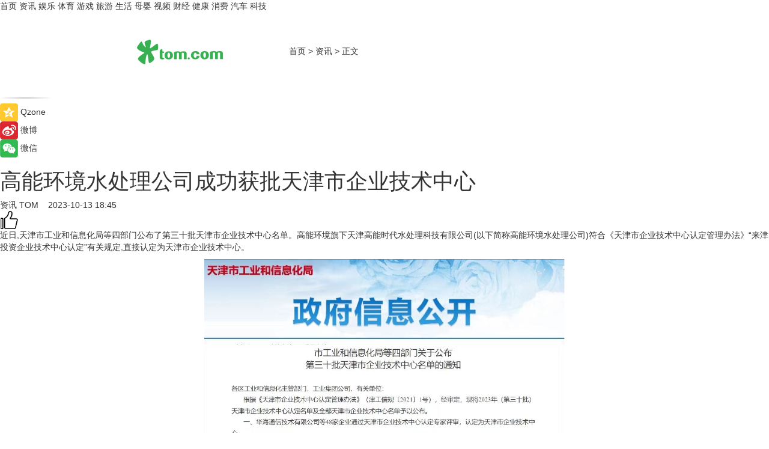

--- FILE ---
content_type: text/html
request_url: https://news.tom.com/202310/4553759926.html
body_size: 8786
content:
<!DOCTYPE html>
<html xmlns="http://www.w3.org/1999/xhtml"  lang="zh-CN" >

<!-- openCMs sreach -->
<head>
    <meta http-equiv="Content-Type" content="text/html; charset=UTF-8">
	<meta name="viewport" content="width=device-width, initial-scale=1.0">
    <meta http-equiv="X-UA-Compatible" content="IE=edge,chrome=1" >
	<meta name="referrer" content="unsafe-url" />
	<meta name="robots" content="index, follow">
   
    <title>高能环境水处理公司成功获批天津市企业技术中心_TOM资讯</title><meta name="Description" content="近日,天津市工业和信息化局等四部门公布了第三十批天津市企业技术中心名单。高能环境旗下天津高能时代水处理科技有限公司(以下简称高能环境水处理公司)符合《天津市企业技术中心认定管理办法》“来津投资企业技术中心认定”有关规定,直接认定为天津市企业技术中心。">
        <meta name="keywords" content="高能环境水处理公司,高能环境水处理公司最新消息,高能环境水处理公司怎么样,高能环境水处理公司简介">
        <meta name="Imageurl" content="https://imgs.tom.com/whyz/202310/4553759926/THUMBNAIL96d62d56c988250f.jpg">
        <meta property="og:type" content="article"/>
        <meta property="og:title" content="高能环境水处理公司成功获批天津市企业技术中心"/>
        <meta property="og:description" content="近日,天津市工业和信息化局等四部门公布了第三十批天津市企业技术中心名单。高能环境旗下天津高能时代水处理科技有限公司(以下简称高能环境水处理公司)符合《天津市企业技术中心认定管理办法》“来津投资企业技术中心认定”有关规定,直接认定为天津市企业技术中心。"/>
        <meta property="og:image" content="https://imgs.tom.com/whyz/202310/4553759926/THUMBNAIL96d62d56c988250f.jpg"/>
        <meta property="og:url" content="https://news.tom.com/202310/4553759926.html"/>
        <meta property="og:release_date" content="2023-10-13 18:45"/>
    <link rel="canonical" href="https://news.tom.com/202310/4553759926.html"/>
	<meta name="applicable-device" content="pc,mobile">
	
    <!--加载图标-->
	   	 <link href="https://www.tom.com/system/modules/my.opencms.news/resources/tom/bootstrap/css/bootstrap.min.css" rel="stylesheet" type="text/css">
   	  <link href="//www.tom.com/system/modules/my.opencms.news/resources/pc/css/newcontent_auto3.css?v=5" rel="stylesheet" type="text/css">
   
	
</head>
<body>
<input  type="hidden"  value ="0" id="sltop"/>
<input  type="hidden"  value ="1175" id="jsonid"/>
<input  type="hidden"  value="/news/" id="category">
<div class="index_nav">
   <div class="index_nav_child">
<div class="index_nav_left">
<a href="//www.tom.com" title="TOM首页" id="shouye">首页</a>
<a href="//news.tom.com" title="TOM资讯" id="news">资讯</a>
<!--
<a href="//lookin.tom.com/" title="LOOKin" id="LOOKin">LOOKin</a>
-->
<a href="//ent.tom.com" title="TOM娱乐" id="ent" >娱乐</a>
<a href="//sports.tom.com" title="TOM体育" id="sports">体育</a>
<!--<a href="//star.tom.com" title="TOM明星" id="gossip">明星</a>-->
<!--<a href="//fashion.tom.com" title="TOM时尚" id="fashion">时尚</a>-->
<a href="//game.tom.cn" title="TOM游戏" target="_blank" id="game">游戏</a>
<a href="//travel.tom.com" id="travel" title="TOM旅游">旅游</a>
<a href="//life.tom.com" title="TOM生活" id="life">生活</a>
<a href="//baby.tom.com" title="TOM母婴" id="baby">母婴</a>
<!--<a href="//marketing.tom.com" title="TOM营销" id="marketing">营销</a>-->
<!--<a href="//vip.tom.com" title="TOM邮箱" id="mail" target="_blank">邮箱</a>-->
<!--<a href="//biz.tom.com" id="biz" title="TOM商业">商业</a>-->
<a href="//v.tom.com" id="tv" target="_blank" title="TOM视频">视频</a>
<a href="//finance.tom.com" id="finance" title="TOM财经">财经</a>
<a href="//health.tom.com" id="health" title="TOM健康">健康</a>
<!--
<a href="//joke.tom.com" id="joke" title="TOM段子">段子</a>
-->
<a href="//xiaofei.tom.com" title="TOM消费" id="xiaofei">消费</a>
<a href="//car.tom.com" title="TOM汽车" id="car">汽车</a>
<!--<a href="//www.ule.com" title="TOM购物" target="_blank">购物</a>-->
<a href="//tech.tom.com" title="TOM科技" id="tech">科技</a>
</div>
</div>
</div>
<div class="content_nav" id="content_nav">
    <div class="content_nav_box">
        <!--二维码-->
        <div id="qrcode" style="width:200px;height:200px;position:fixed;left:50%;top:50%; display:none;margin-left:-100px;margin-top:-100px;">aaa</div>
        <a class="back_arrow" id="back_arrow" href="javascript:history.back(-1)"><img src="https://www.tom.com/system/modules/my.opencms.news/resources/pc/pic/back_arow.png" alt></a>
        <a class="back_hot" id="back_hot" href="javascript:history.back(-1)"><img src="https://www.tom.com/system/modules/my.opencms.news/resources/pc/pic/tom_back.png" alt></a>
        <span class="tom_pc_logo"  href="https://www.tom.com"><img src="https://www.tom.com/system/modules/my.opencms.news/resources/pc/pic/tom_pc_logo.png" alt="logo"></span>
        <span class="tom_com_logo"><a href="https://www.tom.com/index2.html"> <img src="https://www.tom.com/system/modules/my.opencms.news/resources/tom/tomLogo1.png" alt="logo" ></a></span>
        <img class="tom_share" data-toggle="modal" data-target=".bs-example-modal-lg" src="//www.tom.com/system/modules/my.opencms.news/resources/pc/pic/tom_share.png" style="display: none;" alt>
		<a class="nav_left01" href="https://www.tom.com" title="网站首页" target="_blank">首页</a>
		<span class="nav_left01">&gt</span>
        <a class="nav_left01" href="https://news.tom.com" title="TOM资讯" target="_blank">资讯</a>
        <span class="nav_left01">&gt</span>
        <span class="nav_left01">正文</span>
        <span class="share_btn" name="sharebtn"  id="sharebtn" onclick="shareopen()"><img src="//www.tom.com/system/modules/my.opencms.news/resources/pc/pic/share_btn.png" alt></span>
        <div class="right_search_box" style="display:none;">
            <input value="">
            <span class="search_box_btn"><img src="//www.tom.com/system/modules/my.opencms.news/resources/pc/pic/search_btn_icon.png" alt></span>
        </div>
    </div>
</div>
<div class="wxAlert" style="display:none;z-index:9999;padding: 15px;border-radius: 3px; width:240px;height:67px;background:rgba(19,23,31,0.8);position:fixed;top:50%;left:50%;margin-top:-33.5px;margin-left:-120px;font-size:13px;color:#fff;">
    <img style="width:10px;height:9.5px;position:absolute;top:5px;right:5px;" src="https://www.tom.com/system/modules/my.opencms.news/resources/pc/pic/wx_close.png" alt>
    点击下方菜单栏  “ <img src="https://www.tom.com/system/modules/my.opencms.news/resources/shareios3.png" class="sharicoimg"  style="width: 27px; height: 27px;vertical-align: middle;" alt> ” 选择 “分享”， 把好文章分享出去!
</div>


<!-- 微信提示 -->
<div class="modal fade " id="wxmyModal" tabindex="-1" role="dialog" aria-labelledby="wxmyModalLabel" aria-hidden="true" >
    <div class="modal-dialog" >
        <img src="https://www.tom.com/system/modules/my.opencms.news/resources/shareios2.png" style="right: 0; float: right; width: 94px;margin-top:30px; margin-right:18px" alt>

        <div class="modal-content amodal-content" style="top: 250px; border:0px; width: 240px;height: 86px;left: 50%; margin-top: -33.5px;margin-left: -120px;font-size: 15px;color: rgb(255, 255, 255);background:rgba(19,23,31,0.8);padding: 4px;box-sizing: content-box;" >
            <button type="button" class="close closea" data-dismiss="modal" aria-hidden="true"  style="color: #fff;font-weight: normal; opacity: 1;">
                &times;
            </button>

            <div class="modal-body" style="padding-top:25px; text-align: center;">
                请点击右上角选择分享，把好文章分享出去
            </div>

        </div>
    </div>
</div>
<!--分享模态框-->
<div class="modal tomShare_modal fade bs-example-modal-lg tomShare_modalbs" tabindex="-1" role="dialog" aria-labelledby="myLargeModalLabel">
    <div style="margin:0;" class="modal-dialog modal-lg" role="document">
        <div class="modal-content">
            <div style="font-size:12px;" class="row text-center tomShare_modalbshe">
                <div data-dismiss="modal" class="col-xs-3"  id="pyq">
                    <img src="https://www.tom.com/system/modules/my.opencms.news/resources/pc/pic/tom_pyq.png" alt>
                    <div style="margin-top: 6px;" class="row">
                        <div class="col-xs-12">朋友圈</div>
                    </div>
                </div>
                <div data-dismiss="modal" class="col-xs-3"  id="wx">
                    <img  src="https://www.tom.com/system/modules/my.opencms.news/resources/pc/pic/tom_wechat.png" alt>
                    <div style="margin-top: 6px;" class="row">
                        <div class="col-xs-12">微信好友</div>
                    </div>
                </div>
                <div data-dismiss="modal" class="col-xs-3" id="qzone" onclick="shareToQzone()">
                    <img  src="//www.tom.com/system/modules/my.opencms.news/resources/pc/pic/tom_space.png" alt >
                    <div style="margin-top: 6px;" class="row">
                        <div class="col-xs-12">QQ空间</div>
                    </div>
                </div>
                <div data-dismiss="modal" class="col-xs-3" id="qq" onclick="shareToQQ()">
                    <img  src="https://www.tom.com/system/modules/my.opencms.news/resources/pc/pic/tom_qq1.png" alt>
                    <div style="margin-top: 6px;" class="row">
                        <div class="col-xs-12">QQ</div>
                    </div>
                </div>
            </div>
            <div style="" class="row">
                <div data-dismiss="modal" style="" class="col-xs-12 text-center tomShare_modalfb">
                    取消
                </div>
            </div>
        </div>
    </div>
</div>
<!--文章内容部分-->
<div class="content_body_box">
    <div class="content_body_left" id="content_body_left">
        <div class="scan_box">
            <div class="scan_box_text"></div>
            <div class="scan_box_img" id="scan_box_img"></div>
        </div>
        <div class="left_line"><img src="https://www.tom.com/system/modules/my.opencms.news/resources/pc/pic/left_line.png" alt></div>
        <div class="kongjian_share">
            <span class="kongjian_share_img"><img src="https://www.tom.com/system/modules/my.opencms.news/resources/pc/pic/kongjian_share.png" alt></span>
            <span class="kongjian_share_text">Qzone</span>
        </div>
        <div class="weibo_share">
            <span class="weibo_share_img"><img src="https://www.tom.com/system/modules/my.opencms.news/resources/pc/pic/weibo_share.png" alt></span>
            <span class="weibo_share_text">微博</span>
        </div>
        <div class="weixin_share">
            <span class="weixin_share_img"><img src="https://www.tom.com/system/modules/my.opencms.news/resources/pc/pic/weixin_share.png" alt></span>
            <span class="weixin_share_text">微信</span>
            <span class="weixin_share_scan" id="weixin_share_scan">
				</span>
        </div>
    </div>
    <div class="content_body_center" id="content_body_center">
        <div class="content_news_box">
            <h1 class="news_box_title news_box_title1">高能环境水处理公司成功获批天津市企业技术中心</h1>

                <!-- 写下想法弹出框 -->
                <div id="alert_share" style="display:none;border-color:rgba(66,66,66,0.1);background-color:#fff;box-shadow: 4px 7px 9px -8px rgb(66,66,66);color:#000000;" class="alert alert-success alert-dismissable fade in">
                    <button style="top: -13px;right: -26px;outline: 0;" type="button" class="close" aria-hidden="true">
                        &times;
                    </button>
                    <img style="width:14px;height:14px;" src="https://www.tom.com/system/modules/my.opencms.news/resources/pc/pic/tom_check.png" alt >
                    <strong>为推荐给更多人</strong>
                    <strong data-toggle="modal"  class="setdata" data-target=".bs-example-modal-lg" style="color:#31ba52;" >分享写下你的想法></strong>
                </div>
				
				  
				<div class="news_box_inforlinre">
				<div class="news_box_inforlinreab"></div>
                <div class="news_box_infor">
				<span class="formtag">资讯</span>
				 <span class="infor_from infor_froma">

								<a class="infor_from_a" href="/sourcelink.html?linkfrom=http://www.tom.com"  target="_blank"            rel="nofollow">
											TOM  &nbsp;&nbsp;</a>
									</span>
						<span class="infor_time">
							2023-10-13 18:45</span>
                   
                    <!--点赞新样式-->
                     	<div class="tom_fabulous tom_fabulousa">
                        <div class="tom_fabulousdiv" id="m_like">
                            <img class="tom_fabulousimg" src="https://www.tom.com/system/modules/my.opencms.news/resources/tom/phone_noclick.png" alt ><span class="tom_fabulousspan" id="num"></span>
                        </div>

                    </div>
                </div>
                <div class="news_box_text">
                    <html>
 <head></head>
 <body>
  <p>近日,天津市工业和信息化局等四部门公布了第三十批天津市企业技术中心名单。高能环境旗下天津高能时代水处理科技有限公司(以下简称高能环境水处理公司)符合《天津市企业技术中心认定管理办法》“来津投资企业技术中心认定”有关规定,直接认定为天津市企业技术中心。</p> 
  <center>
   <img title="微信图片_20231013172140.jpg" src="https://imgs.tom.com/whyz/202310//4553759926/CONTENT96d62d56c988250f.jpg" alt="高能环境水处理公司成功获批天津市企业技术中心" data-v="1">
  </center> 
  <p>企业技术中心作为企业人才培养、科技创新和新技术新产品研发的重要平台,是天津市技术创新体系的重要组成部分。本批天津市企业技术中心通过认定企业共计58家,其中专家评审认定48家,简化认定10家。获批企业具有较强的技术创新水平和研发能力,创新效益和营业规模在同行业中处于领先地位。此次高能环境水处理公司顺利通过认定,标志着公司综合实力迈上新台阶。</p> 
  <p>高能环境水处理公司是集研发、设计、施工、运营服务、设备制造于一体的高新技术企业,专业从事水处理技术与服务,研发了循环式异相光催化氧化技术(PCR)、渗滤液全量化处置技术、浓盐水分质资源化零排放技术、高能蠕动床等核心技术,其中8项技术入选北京市新技术新产品,3项工程入选重点生态环境保护实用技术和示范工程名录。</p> 
  <p>未来,高能环境水处理公司将持续践行“工艺装备化,设备标准化,模块智能化”发展战略,积极提升企业技术创新能力,推动新技术、新产品的创新发展,构建人才梯队的培养体系,全面塑造发展新优势,提升企业核心竞争力,为人类为社会创造持久安全的水环境。</p> 
  <p>&nbsp;</p>
 </body>
</html><!--增加原创提示-->
					<span id="adright" style="color: #ffffff;display:none">0</span>
                </div>
				</div>
				<div class="news_box_banner_pc1" style="margin-top: 10px;margin-bottom: 20px;">
					<a class="a_img_border" href="//game.tom.com?pop=1"  rel="nofollow"  ><img src="https://www.tom.com/system/modules/my.opencms.news/resources/pc/pic/banner/tem_pc1.jpg" alt/>
					<div class="guanggao">
						广告
					</div>
					</a>
				</div>
				
                <div class="news_box_operation">
				  <div class="news_box_report news_box_reporta"><a href="https://www.tom.com/partner/jubao.html" target="_blank" rel="nofollow">举报</a></div>
					 	<span class="infor_author">责任编辑：
							WY-BD</span>
                  
                    <div style="margin-top: 50px;text-align: center;">
                        <div style="display: inline-block;" id="pc_like">
                            <img src="https://www.tom.com/system/modules/my.opencms.news/resources/pc/pic/pc_noclick.png"   alt >
                            <p style="margin-top: 10px;" id="num"></p>
                        </div>
                    </div>
                </div>
				  <div class="news_box_operation_mhead" >
				  
				  </div>
                <div class="news_box_operation_m" style="text-align:right;font-size:13px;color:#666666;margin-bottom:20px;">
                    责任编辑：
                    WY-BD<!--<div style="margin-top: 40px;text-align: center;">
                        <div style="display: inline-block; border: 1px solid #c5c5c5; border-radius: 51px; padding: 5px; min-width: 134px; font-size: 16px; cursor: pointer; color: #4f5054;" id="m_like">
                            <img style="vertical-align: middle;width: 20px;" src="//www.tom.com/system/modules/my.opencms.news/resources/tom/phone_noclick.png"><span style="margin-top: 10px;vertical-align: middle;padding-left: 5px;" id="num">赞</span>
                        </div>

                    </div>-->

                </div>
            <!-- app分享-->
            <div class="news_box_share" id="news_box_share">
                <div id="sharetxt" class="share_title" >
                    <span>————</span>&nbsp;&nbsp;&nbsp;&nbsp;分享到&nbsp;&nbsp;&nbsp;&nbsp;<span>————</span>
                </div>
                <div id="sharebtn4" class="contect_share">
                    <div class="share_platform">
                        <div class="share_weixin"><a id="wx" onclick="shareToWx()">
                            <div><img src="https://www.tom.com/system/modules/my.opencms.news/resources/pc/pic/weixin3.png"></div>
                            <div class="share_text">微信好友</div>
                        </a>
                        </div>
                        <div class="share_quan"><a id="pyq" onclick="shareToWxpyq()">
                            <div><img src="https://www.tom.com/system/modules/my.opencms.news/resources/pc/pic/quan3.png"></div>
                            <div class="share_text">朋友圈</div>
                        </a>
                        </div>
                        <div class="share_qq"><a id="qq" onclick="shareToQQ()">
                            <div><img src="https://www.tom.com/system/modules/my.opencms.news/resources/pc/pic/QQ3.png"></div>
                            <div class="share_text">QQ好友</div>
                        </a>
                        </div>
                        <div class="share_kongjian"><a id="qzone" onclick="shareToQzone()">
                            <div><img src="https://www.tom.com/system/modules/my.opencms.news/resources/pc/pic/kongjian3.png"></div>
                            <div class="share_text">QQ空间</div>
                        </a>
                        </div>
                        <script id="app" type="text/javascript"></script>
                    </div>
                </div>
            </div>
            <div class="news_box_banner_pc"></div>
        </div>
		
		  <div class="news_box_banner_phone">
       
    </div>
		
			
		<div class="shoujiline"></div>
		<div class="shouji">
			<div class="pic_news_title">
				<span class="mrelation_titlespanicom">&nbsp;</span>
				<span class="mrelation_titlespan">相关推荐</span>
			</div>
			<div class='three_image_news'>        <a href='//news.tom.com/202503/4954692736.html'>            <div class='news_title'>安吉尔亮相荷兰水展,空间大师系列全屋净水获欧睿国际权威认证</div>            <div class='news_pic3'>                <img class='pic1' src='https://imgs.tom.com/whyz/202503/4954692736/THUMBNAIL68e2f3699a7457dd.jpg' alt='安吉尔亮相荷兰水展,空间大师系列全屋净水获欧睿国际权威认证'>                <img class='pic2' src='https://imgs.tom.com/whyz/202503/4954692736/THUMBNAIL9cc2c4dc85c70e52.jpg' alt='安吉尔亮相荷兰水展,空间大师系列全屋净水获欧睿国际权威认证'>                <img class='pic2' src='https://imgs.tom.com/whyz/202503/4954692736/THUMBNAILeadaf950e2c002bf.jpg' alt='安吉尔亮相荷兰水展,空间大师系列全屋净水获欧睿国际权威认证'>            </div>        </a>        <div class='news_infor'>            <div class='source'>                <span>TOM</span>            </div>            <span class='push_time'>03-14 16:19</span>        </div>    </div><div class='three_image_news'>        <a href='//news.tom.com/202503/4253399967.html'>            <div class='news_title'>守护消费，‘筑’你满意 如新荣获“2024年度直销企业优化消费环境创新案例”</div>            <div class='news_pic3'>                <img class='pic1' src='https://imgs.tom.com/whyz/202503/4253399967/THUMBNAILd5b639386fb4e64c.jpeg' alt='守护消费，‘筑’你满意 如新荣获“2024年度直销企业优化消费环境创新案例”'>                <img class='pic2' src='https://imgs.tom.com/whyz/202503/4253399967/THUMBNAIL9f7a7e7633e60464.jpeg' alt='守护消费，‘筑’你满意 如新荣获“2024年度直销企业优化消费环境创新案例”'>                <img class='pic2' src='https://imgs.tom.com/whyz/202503/4253399967/THUMBNAIL4205c48befd0a149.jpeg' alt='守护消费，‘筑’你满意 如新荣获“2024年度直销企业优化消费环境创新案例”'>            </div>        </a>        <div class='news_infor'>            <div class='source'>                <span>TOM</span>            </div>            <span class='push_time'>03-17 17:11</span>        </div>    </div><div class='news'>        <div class='news-left'>            <div class='desc' style='vertical-align: middle;'>                <div class='news_left_title'><a href='//car.tom.com/202503/1757226909.html'>研究人员开发VLP/INS集成导航系统 可在动态环境中提供稳健的定位</a>                </div>                <div class='footer' style='float: left;margin-top:5px;'>                    <div class='footer_source'>                        <a href='https://auto.gasgoo.com/' target='_self' rel='nofollow'>盖世汽车</a>                    </div>                </div>                <span class='push_time push_timea' style='line-height:19px;margin-top:10px'>03-13 10:00</span></div>        </div>        <a href='//car.tom.com/202503/1757226909.html'>            <div class='pic'>                <img class='pic1' src='https://imgs.tom.com/auto/202503/1757226909/THUMBNAIL9e126976a092e920.jpg' alt='研究人员开发VLP/INS集成导航系统 可在动态环境中提供稳健的定位'>            </div>        </a>    </div><div class='three_image_news'>        <a href='//news.tom.com/202503/4399240172.html'>            <div class='news_title'> 守护光明，护航未来 ——琪朗健康照明引领视觉健康新标准，获医学界权威认可 </div>            <div class='news_pic3'>                <img class='pic1' src='https://imgs.tom.com/whyz/202503/4399240172/THUMBNAIL883ff59d8386a8e1.jpg' alt=' 守护光明，护航未来 ——琪朗健康照明引领视觉健康新标准，获医学界权威认可 '>                <img class='pic2' src='https://imgs.tom.com/whyz/202503/4399240172/THUMBNAILfb5e531d637879c0.jpg' alt=' 守护光明，护航未来 ——琪朗健康照明引领视觉健康新标准，获医学界权威认可 '>                <img class='pic2' src='https://imgs.tom.com/whyz/202503/4399240172/THUMBNAIL51a19b80c59048e3.jpg' alt=' 守护光明，护航未来 ——琪朗健康照明引领视觉健康新标准，获医学界权威认可 '>            </div>        </a>        <div class='news_infor'>            <div class='source'>                <span>TOM</span>            </div>            <span class='push_time'>03-19 10:18</span>        </div>    </div><div class='news'>        <div class='news-left'>            <div class='desc' style='vertical-align: middle;'>                <div class='news_left_title'><a href='//tech.tom.com/202503/4788076050.html'> 三星无镉量子点显示技术获SGS认证</a>                </div>                <div class='footer' style='float: left;margin-top:5px;'>                    <div class='footer_source'>                        <a href='http://www.tom.com' target='_self' rel='nofollow'>TOM</a>                    </div>                </div>                <span class='push_time push_timea' style='line-height:19px;margin-top:10px'>03-12 17:52</span></div>        </div>        <a href='//tech.tom.com/202503/4788076050.html'>            <div class='pic'>                <img class='pic1' src='https://imgs.tom.com/whyz/202503/4788076050/THUMBNAIL1df2df9238a675e1.jpeg' alt=' 三星无镉量子点显示技术获SGS认证'>            </div>        </a>    </div></div>
		
		<div class="recommend_text">
		      <div class="relation_title" id="list-container">
		          <span style=""  class="relation_titlespanico">&nbsp;</span>
		          <span style="" class="relation_titlespan">热点精选</span>
		      </div>
		   <div class='item-container item-none item-noneb'><div class='divh4'><a target='_blank' href='//baby.tom.com/202503/4432806670.html'>倡导健康生活方式，盖狮五大新品系列集体亮相</a></div><ul><li class='item-center'><a class='a_img_border' target='_blank' href='//baby.tom.com/202503/4432806670.html'><img class='item-img' src='https://imgs.tom.com/whyz/202503/4432806670/THUMBNAIL37ee0158649a6a32.jpeg' alt='倡导健康生活方式，盖狮五大新品系列集体亮相'></a></li><li class='item-center'><a class='a_img_border' target='_blank' href='//baby.tom.com/202503/4432806670.html'><img class='item-img' src='https://imgs.tom.com/whyz/202503/4432806670/THUMBNAIL24f3ff063fbf38a6.jpeg' alt='倡导健康生活方式，盖狮五大新品系列集体亮相'></a></li><li class='item-center'><a class='a_img_border' target='_blank' href='//baby.tom.com/202503/4432806670.html'><img class='item-img' src='https://imgs.tom.com/whyz/202503/4432806670/THUMBNAIL9d7b9f264a7157d7.jpg' alt='倡导健康生活方式，盖狮五大新品系列集体亮相'></a></li></ul><div class='item-bottom'><p class='soddd'><a href=http://www.tom.com target='_blank' rel='nofollow' class='source_text'>TOM</a><span class='publish-time publish-timepc'>2025-03-19 18:45</span><span class='publish-time publish-timemb'>03-19 18:45</span></p></div></div><div class='item-container item-none item-noneb'><div class='divh4'><a target='_blank' href='//life.tom.com/202503/4432341539.html'>“开垮几家店后，我终于在这赚到了钱”</a></div><ul><li class='item-center'><a class='a_img_border' target='_blank' href='//life.tom.com/202503/4432341539.html'><img class='item-img' src='https://imgs.tom.com/whyz/202503/4432341539/THUMBNAIL90c5b4a61105658f.jpg' alt='“开垮几家店后，我终于在这赚到了钱”'></a></li><li class='item-center'><a class='a_img_border' target='_blank' href='//life.tom.com/202503/4432341539.html'><img class='item-img' src='https://imgs.tom.com/whyz/202503/4432341539/THUMBNAILca21431dda823e9b.jpg' alt='“开垮几家店后，我终于在这赚到了钱”'></a></li><li class='item-center'><a class='a_img_border' target='_blank' href='//life.tom.com/202503/4432341539.html'><img class='item-img' src='https://imgs.tom.com/whyz/202503/4432341539/THUMBNAIL5250e9a966cbc655.jpg' alt='“开垮几家店后，我终于在这赚到了钱”'></a></li></ul><div class='item-bottom'><p class='soddd'><a href=http://www.tom.com target='_blank' rel='nofollow' class='source_text'>TOM</a><span class='publish-time publish-timepc'>2025-03-19 18:44</span><span class='publish-time publish-timemb'>03-19 18:44</span></p></div></div><div class='item-container item-none item-noned'><ul class='tem-nonere'><li class='item-left'><a  class='a_img_border'  target='_blank' href='//tech.tom.com/202503/4428379150.html'><img class='item-img' src='https://imgs.tom.com/whyz/202503/4428379150/THUMBNAILb044d65b2a0c679e.jpg' alt='美光和英睿达区别：品牌背后的差异与特色'></a></li><li class='item-right'><div class='divh4'><a target='_blank' href='//tech.tom.com/202503/4428379150.html'>美光和英睿达区别：品牌背后的差异与特色</a></div><p class='soddd'><a href=http://www.tom.com target='_blank' rel='nofollow' class='source_text'>TOM</a><span class='publish-time publish-timepc'>2025-03-19 17:42</span><span class='publish-time publish-timemb'>03-19 17:42</span></p></li></ul></div><div class='item-container item-none item-noned'><ul class='tem-nonere'><li class='item-left'><a  class='a_img_border'  target='_blank' href='//life.tom.com/202503/4425413388.html'><img class='item-img' src='https://imgs.tom.com/whyz/202503/4425413388/THUMBNAIL5bd8e3cc25905c5c.jpg' alt=' 相约AWE 2025 三星家电产品艺术与科技交融 打造更有AI的家'></a></li><li class='item-right'><div class='divh4'><a target='_blank' href='//life.tom.com/202503/4425413388.html'> 相约AWE 2025 三星家电产品艺术与科技交融 打造更有AI的家</a></div><p class='soddd'><a href=http://www.tom.com target='_blank' rel='nofollow' class='source_text'>TOM</a><span class='publish-time publish-timepc'>2025-03-19 17:29</span><span class='publish-time publish-timemb'>03-19 17:29</span></p></li></ul></div><div class='item-container item-none item-noneb'><div class='divh4'><a target='_blank' href='//tech.tom.com/202503/4423901895.html'> 智能旅途 全程掌控 三星Galaxy S25+让春日出行更轻松</a></div><ul><li class='item-center'><a class='a_img_border' target='_blank' href='//tech.tom.com/202503/4423901895.html'><img class='item-img' src='https://imgs.tom.com/whyz/202503/4423901895/THUMBNAILdb8ca509919f0f70.jpeg' alt=' 智能旅途 全程掌控 三星Galaxy S25+让春日出行更轻松'></a></li><li class='item-center'><a class='a_img_border' target='_blank' href='//tech.tom.com/202503/4423901895.html'><img class='item-img' src='https://imgs.tom.com/whyz/202503/4423901895/THUMBNAIL2765d8a5ca7201f8.jpeg' alt=' 智能旅途 全程掌控 三星Galaxy S25+让春日出行更轻松'></a></li><li class='item-center'><a class='a_img_border' target='_blank' href='//tech.tom.com/202503/4423901895.html'><img class='item-img' src='https://imgs.tom.com/whyz/202503/4423901895/THUMBNAILd5f29355dbfa9987.jpeg' alt=' 智能旅途 全程掌控 三星Galaxy S25+让春日出行更轻松'></a></li></ul><div class='item-bottom'><p class='soddd'><a href=http://www.tom.com target='_blank' rel='nofollow' class='source_text'>TOM</a><span class='publish-time publish-timepc'>2025-03-19 16:29</span><span class='publish-time publish-timemb'>03-19 16:29</span></p></div></div><div class='item-container item-none item-noneb'><div class='divh4'><a target='_blank' href='//health.tom.com/202503/4421676605.html'>信心保证，携手共赢！港九药房总商会《2024年度药房最佳合作伙伴》盛典圆满成功！</a></div><ul><li class='item-center'><a class='a_img_border' target='_blank' href='//health.tom.com/202503/4421676605.html'><img class='item-img' src='https://imgs.tom.com/whyz/202503/4421676605/THUMBNAIL85a483ac205f0335.jpg' alt='信心保证，携手共赢！港九药房总商会《2024年度药房最佳合作伙伴》盛典圆满成功！'></a></li><li class='item-center'><a class='a_img_border' target='_blank' href='//health.tom.com/202503/4421676605.html'><img class='item-img' src='https://imgs.tom.com/whyz/202503/4421676605/THUMBNAIL8821a6e3e7301341.jpg' alt='信心保证，携手共赢！港九药房总商会《2024年度药房最佳合作伙伴》盛典圆满成功！'></a></li><li class='item-center'><a class='a_img_border' target='_blank' href='//health.tom.com/202503/4421676605.html'><img class='item-img' src='https://imgs.tom.com/whyz/202503/4421676605/THUMBNAIL719ea7213750bfc9.jpg' alt='信心保证，携手共赢！港九药房总商会《2024年度药房最佳合作伙伴》盛典圆满成功！'></a></li></ul><div class='item-bottom'><p class='soddd'><a href=http://www.tom.com target='_blank' rel='nofollow' class='source_text'>TOM</a><span class='publish-time publish-timepc'>2025-03-19 16:23</span><span class='publish-time publish-timemb'>03-19 16:23</span></p></div></div><div class='item-container item-none item-noneb'><div class='divh4'><a target='_blank' href='//life.tom.com/202503/4416152484.html'>“鲲鹏展翼，智造启航”汉高鲲鹏工厂试车仪式在烟台举行</a></div><ul><li class='item-center'><a class='a_img_border' target='_blank' href='//life.tom.com/202503/4416152484.html'><img class='item-img' src='https://imgs.tom.com/whyz/202503/4416152484/THUMBNAILa433248f7d997e6c.jpeg' alt='“鲲鹏展翼，智造启航”汉高鲲鹏工厂试车仪式在烟台举行'></a></li><li class='item-center'><a class='a_img_border' target='_blank' href='//life.tom.com/202503/4416152484.html'><img class='item-img' src='https://imgs.tom.com/whyz/202503/4416152484/THUMBNAIL6e60339ca4eb84cf.jpeg' alt='“鲲鹏展翼，智造启航”汉高鲲鹏工厂试车仪式在烟台举行'></a></li><li class='item-center'><a class='a_img_border' target='_blank' href='//life.tom.com/202503/4416152484.html'><img class='item-img' src='https://imgs.tom.com/whyz/202503/4416152484/THUMBNAIL94b6a611a691965d.jpg' alt='“鲲鹏展翼，智造启航”汉高鲲鹏工厂试车仪式在烟台举行'></a></li></ul><div class='item-bottom'><p class='soddd'><a href=http://www.tom.com target='_blank' rel='nofollow' class='source_text'>TOM</a><span class='publish-time publish-timepc'>2025-03-19 16:12</span><span class='publish-time publish-timemb'>03-19 16:12</span></p></div></div><div class='item-container item-none item-noned'><ul class='tem-nonere'><li class='item-left'><a  class='a_img_border'  target='_blank' href='//tech.tom.com/202503/4419120586.html'><img class='item-img' src='https://imgs.tom.com/whyz/202503/4419120586/THUMBNAIL73b26bead8fc1a89.jpg' alt=' AWE 2025见证创新力量 MOVA携全系智能新品首次亮相'></a></li><li class='item-right'><div class='divh4'><a target='_blank' href='//tech.tom.com/202503/4419120586.html'> AWE 2025见证创新力量 MOVA携全系智能新品首次亮相</a></div><p class='soddd'><a href=http://www.tom.com target='_blank' rel='nofollow' class='source_text'>TOM</a><span class='publish-time publish-timepc'>2025-03-19 16:05</span><span class='publish-time publish-timemb'>03-19 16:05</span></p></li></ul></div></div> 
		   <div class="newdixian">
        人家也是有底线的啦~
    </div>
		
    </div>

  
  
   
  
  
    <div class="content_body_right" id="content_body_right">
		 <div class="body_right_banner" id="body_right_banner"><div class="guanggao" style="display:none">广告</div>
        </div>
	
        <div class="recommend_pic_news" id="recommend_pic_news">
            <div class="pic_news_title">相关推荐</div>

            <div class='pic_news01'><a href='//news.tom.com/202503/4954692736.html' target='_blank' title='安吉尔亮相荷兰水展,空间大师系列全屋净水获欧睿国际权威认证'><img src='https://imgs.tom.com/whyz/202503/4954692736/THUMBNAIL68e2f3699a7457dd.jpg' width='270' height='152' alt><p class='pic_news01_title'>安吉尔亮相荷兰水展,空间大师系列全屋净水获欧睿国际权威认证</p></a></div><div class='friend_line'></div><div class='pic_news01'><a href='//news.tom.com/202503/4253399967.html' target='_blank' title='守护消费，‘筑’你满意 如新荣获“2024年度直销企业优化消费环境创新案例”'><img src='https://imgs.tom.com/whyz/202503/4253399967/THUMBNAILd5b639386fb4e64c.jpeg' width='270' height='152' alt><p class='pic_news01_title'>守护消费，‘筑’你满意 如新荣获“2024年度直销企业优化消费环境创新案例”</p></a></div><div class='friend_line'></div><div class='pic_news01'><a href='//car.tom.com/202503/1757226909.html' target='_blank' title='研究人员开发VLP/INS集成导航系统 可在动态环境中提供稳健的定位'><img src='https://imgs.tom.com/auto/202503/1757226909/THUMBNAIL9e126976a092e920.jpg' width='270' height='152' alt><p class='pic_news01_title'>研究人员开发VLP/INS集成导航系统 可在动态环境中提供稳健的定位</p></a></div><div class='friend_line'></div><div class='pic_news01'><a href='//news.tom.com/202503/4399240172.html' target='_blank' title=' 守护光明，护航未来 ——琪朗健康照明引领视觉健康新标准，获医学界权威认可 '><img src='https://imgs.tom.com/whyz/202503/4399240172/THUMBNAIL883ff59d8386a8e1.jpg' width='270' height='152' alt><p class='pic_news01_title'> 守护光明，护航未来 ——琪朗健康照明引领视觉健康新标准，获医学界权威认可 </p></a></div><div class='friend_line'></div><div class='pic_news01'><a href='//tech.tom.com/202503/4788076050.html' target='_blank' title=' 三星无镉量子点显示技术获SGS认证'><img src='https://imgs.tom.com/whyz/202503/4788076050/THUMBNAIL1df2df9238a675e1.jpeg' width='270' height='152' alt><p class='pic_news01_title'> 三星无镉量子点显示技术获SGS认证</p></a></div><div class='friend_line'></div></div>
       
         <div id="makeline"></div>
        <input type='hidden' id="markvalue"/>
        <div class="body_right_banner" id="body_right_bottom_banner"><div class="guanggao">广告</div>
        </div>
    </div>
</div>
	<span  id="back_top"></span>
	 <span class="ina_fhdb" id="ina_fhdb"><img src="//www.tom.com/system/modules/my.opencms.news/resources/tom/fhdb1.png" alt></span>

<div class="content_bottom_box">
<div class="content_bottom">
<div class="content_bottom_line"></div>
<div class="content_bottom1">
<a href="http://www.tomgroup.com/chs/" target="_blank" rel="nofollow">TOM集团</a>
<a href="//www.tom.com/partner/adserver.html" target="_blank" rel="nofollow">广告服务</a>
<a href="//www.tom.com/partner/jointom.html" target="_blank" rel="nofollow">加入TOM</a>
</div>
<div class="content_bottom2">Copyright © 2018 TOM.COM Corporation, All Rights Reserved 新飞网版权所有</div>
</div>
</div>




    <script src="//www.tom.com/system/modules/my.opencms.news/resources/tom/pc/js/jquery-3.2.1.min.js"></script> 
  <script src="//www.tom.com/system/modules/my.opencms.news/resources/pc/minjs/jquery.cookie.min.js"></script> 
      <script src="//www.tom.com/system/modules/my.opencms.news/resources/pc/js/in_content_auto_nav.js"></script>
	    <script src="//www.tom.com/system/modules/my.opencms.news/resources/pc/js/in_content_auto.js?v=9"></script>
    <script type="text/javascript" src="https://www.tom.com/system/modules/my.opencms.news/resources/pc/js/qrcode.min.js"></script>
	  <script src="https://www.tom.com/system/modules/my.opencms.news/resources/pc/minjs/get_track.min.js"></script> 
    <script src="//www.tom.com/system/modules/my.opencms.news/resources/tom/test/js/bootstrap.min.js" charset="utf-8"></script> 
	
	 
</body>
</html>
